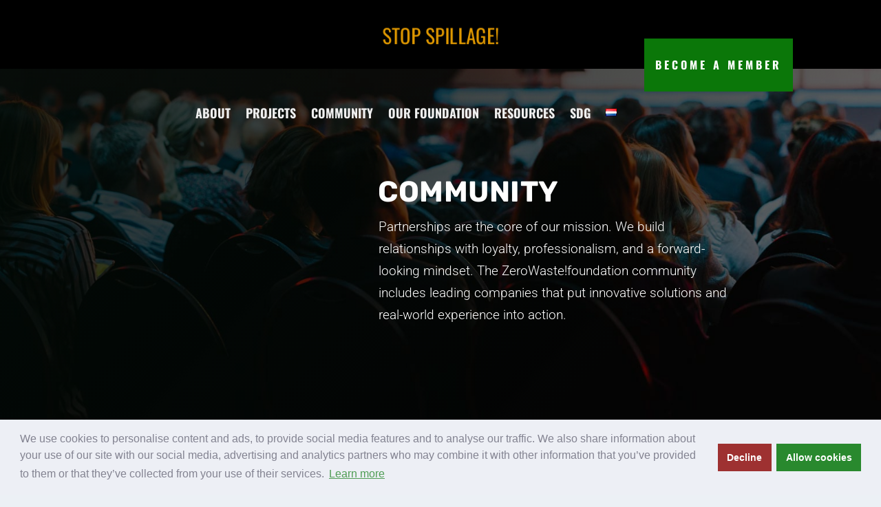

--- FILE ---
content_type: text/css
request_url: https://zerowaste.foundation/wp-content/themes/Extra-child/style.css?ver=4.27.4
body_size: 74
content:
/*
Theme Name: Extra Child
Theme URI: http://www.elegantthemes.com/gallery/extra/
Template: Extra
Author: Elegant Themes
Author URI: http://www.elegantthemes.com
Description: Extra
Version: 4.6.6.1603195363
Updated: 2020-10-20 12:02:43

*/



--- FILE ---
content_type: text/css
request_url: https://zerowaste.foundation/wp-content/et-cache/141/et-core-unified-141.min.css?ver=1765202506
body_size: 1
content:
@media only screen and (max-width:980px){.three-columns .et_pb_column{width:33.33333333%!important}}@media only screen and (max-width:319px){.three-columns .et_pb_column{width:50%!important}}